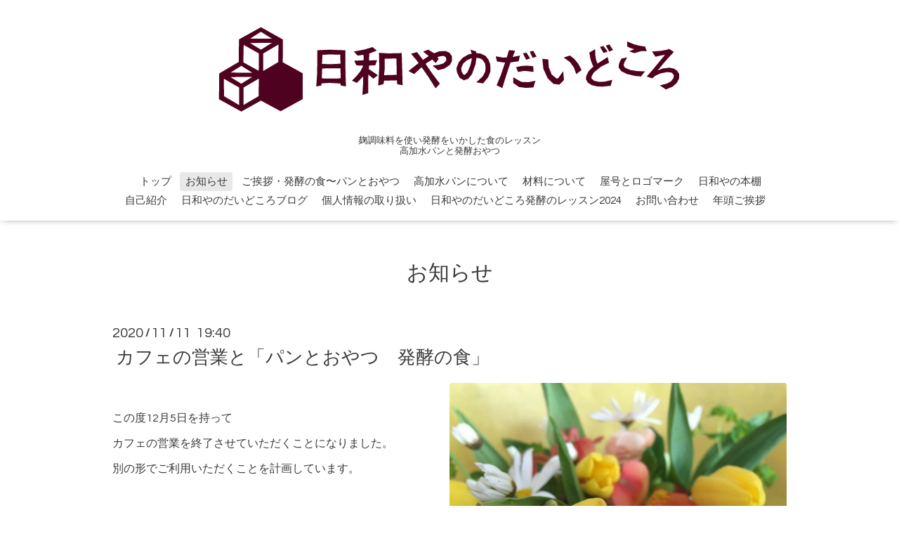

--- FILE ---
content_type: text/html; charset=utf-8
request_url: https://hiyoriyanodaidokoro.com/info/2020-11
body_size: 3308
content:
<!DOCTYPE html>

<!--[if IE 9 ]><html lang="ja" class="ie9"><![endif]-->
<!--[if (gt IE 9)|!(IE)]><!--><html lang="ja"><!--<![endif]-->
<head>
  <!-- Oneplate: ver.201709290000 -->
  <meta charset="utf-8" />
  <title>お知らせ &gt; 2020-11 - 発酵の食。　日和やのだいどころ</title>
  <meta name="viewport" content="width=device-width,initial-scale=1.0,minimum-scale=1.0">

  <meta name="description" content="お知らせ &gt; 2020-11 | 麹調味料を使い発酵をいかした食のレッスン
高加水パンと発酵おやつ">
  <meta name="keywords" content="カフェ,日和やのだいどころ,発酵食,スイーツ,生甘酒,高加水パン,グラノーラ,ヨーグルト">

  <meta property="og:title" content="発酵の食。　日和やのだいどころ">
  <meta property="og:image" content="https://cdn.goope.jp/66451/180525214611kjzp.jpg">
  <meta property="og:site_name" content="発酵の食。　日和やのだいどころ">
  
  <link rel="alternate" type="application/rss+xml" title="発酵の食。　日和やのだいどころ / RSS" href="/feed.rss">
  <link rel="stylesheet" href="//fonts.googleapis.com/css?family=Questrial">
  <link rel="stylesheet" href="/style.css?461033-1532570315">
  <link rel="stylesheet" href="/css/font-awesome/css/font-awesome.min.css">
  <link rel="stylesheet" href="/assets/slick/slick.css">

  <script src="/assets/jquery/jquery-1.9.1.min.js"></script>
  <script src="/js/tooltip.js"></script>
  <script src="/assets/clipsquareimage/jquery.clipsquareimage.js"></script>
</head>
<body id="info">

  <div class="totop">
    <i class="button fa fa-angle-up"></i>
  </div>

  <div id="container">

    <!-- #header -->
    <div id="header" class="cd-header">
      <div class="inner">

      <div class="element shop_tel" data-shoptel="">
        <div>
          <i class="fa fa-phone-square"></i>&nbsp;
        </div>
      </div>

      <h1 class="element logo">
        <a href="https://hiyoriyanodaidokoro.com"><img src='//cdn.goope.jp/66451/180525214611kjzp.jpg' alt='発酵の食。　日和やのだいどころ' /></a>
      </h1>

      <div class="element site_description">
        <span>麹調味料を使い発酵をいかした食のレッスン<br />
高加水パンと発酵おやつ</span>
      </div>

      <div class="element navi pc">
        <ul class="navi_list">
          
          <li class="navi_top">
            <a href="/" >トップ</a>
          </li>
          
          <li class="navi_info active">
            <a href="/info" >お知らせ</a><ul class="sub_navi">
<li><a href='/info/2026-01'>2026-01（2）</a></li>
<li><a href='/info/2025-10'>2025-10（1）</a></li>
<li><a href='/info/2025-09'>2025-09（1）</a></li>
<li><a href='/info/2025-06'>2025-06（3）</a></li>
<li><a href='/info/2025-03'>2025-03（1）</a></li>
<li><a href='/info/2025-01'>2025-01（2）</a></li>
<li><a href='/info/2024-12'>2024-12（1）</a></li>
<li><a href='/info/2024-11'>2024-11（1）</a></li>
<li><a href='/info/2024-08'>2024-08（2）</a></li>
<li><a href='/info/2024-07'>2024-07（1）</a></li>
<li><a href='/info/2024-06'>2024-06（1）</a></li>
<li><a href='/info/2024-03'>2024-03（2）</a></li>
<li><a href='/info/2024-01'>2024-01（3）</a></li>
<li><a href='/info/2023-11'>2023-11（1）</a></li>
<li><a href='/info/2023-08'>2023-08（2）</a></li>
<li><a href='/info/2023-07'>2023-07（2）</a></li>
<li><a href='/info/2023-06'>2023-06（1）</a></li>
<li><a href='/info/2023-05'>2023-05（1）</a></li>
<li><a href='/info/2023-04'>2023-04（1）</a></li>
<li><a href='/info/2023-03'>2023-03（1）</a></li>
<li><a href='/info/2023-02'>2023-02（1）</a></li>
<li><a href='/info/2023-01'>2023-01（3）</a></li>
<li><a href='/info/2022-12'>2022-12（3）</a></li>
<li><a href='/info/2022-11'>2022-11（1）</a></li>
<li><a href='/info/2022-10'>2022-10（1）</a></li>
<li><a href='/info/2022-08'>2022-08（2）</a></li>
<li><a href='/info/2022-07'>2022-07（2）</a></li>
<li><a href='/info/2022-06'>2022-06（2）</a></li>
<li><a href='/info/2022-05'>2022-05（2）</a></li>
<li><a href='/info/2022-04'>2022-04（2）</a></li>
<li><a href='/info/2022-03'>2022-03（3）</a></li>
<li><a href='/info/2022-02'>2022-02（2）</a></li>
<li><a href='/info/2022-01'>2022-01（5）</a></li>
<li><a href='/info/2021-12'>2021-12（3）</a></li>
<li><a href='/info/2021-11'>2021-11（6）</a></li>
<li><a href='/info/2020-11' class='active'>2020-11（1）</a></li>
<li><a href='/info/2020-10'>2020-10（1）</a></li>
<li><a href='/info/2020-09'>2020-09（3）</a></li>
<li><a href='/info/2020-07'>2020-07（2）</a></li>
<li><a href='/info/2020-05'>2020-05（1）</a></li>
<li><a href='/info/2020-04'>2020-04（2）</a></li>
<li><a href='/info/2020-03'>2020-03（1）</a></li>
<li><a href='/info/2020-02'>2020-02（2）</a></li>
<li><a href='/info/2020-01'>2020-01（5）</a></li>
<li><a href='/info/2019-12'>2019-12（1）</a></li>
<li><a href='/info/2019-11'>2019-11（5）</a></li>
<li><a href='/info/2019-10'>2019-10（6）</a></li>
<li><a href='/info/2019-09'>2019-09（2）</a></li>
<li><a href='/info/2019-08'>2019-08（3）</a></li>
<li><a href='/info/2019-07'>2019-07（3）</a></li>
<li><a href='/info/2019-06'>2019-06（2）</a></li>
<li><a href='/info/2019-05'>2019-05（3）</a></li>
<li><a href='/info/2019-04'>2019-04（3）</a></li>
<li><a href='/info/2019-03'>2019-03（2）</a></li>
<li><a href='/info/2019-02'>2019-02（2）</a></li>
<li><a href='/info/2019-01'>2019-01（4）</a></li>
<li><a href='/info/2018-12'>2018-12（2）</a></li>
<li><a href='/info/2018-11'>2018-11（6）</a></li>
<li><a href='/info/2018-10'>2018-10（3）</a></li>
<li><a href='/info/2018-09'>2018-09（4）</a></li>
<li><a href='/info/2018-08'>2018-08（3）</a></li>
<li><a href='/info/2018-07'>2018-07（3）</a></li>
<li><a href='/info/2018-06'>2018-06（3）</a></li>
<li><a href='/info/2018-05'>2018-05（1）</a></li>
<li><a href='/info/2018-02'>2018-02（2）</a></li>
</ul>

          </li>
          
          <li class="navi_free free_387271">
            <a href="/free/pantooyatu" >ご挨拶・発酵の食〜パンとおやつ</a>
          </li>
          
          <li class="navi_free free_156407">
            <a href="/free/koukasuipan" >高加水パンについて</a>
          </li>
          
          <li class="navi_free free_170789">
            <a href="/free/zairyou" >材料について</a>
          </li>
          
          <li class="navi_free free_157766">
            <a href="/free/yagorogo" >屋号とロゴマーク</a>
          </li>
          
          <li class="navi_free free_157769">
            <a href="/free/hondana" >日和やの本棚</a>
          </li>
          
          <li class="navi_staff">
            <a href="/staff" >自己紹介</a>
          </li>
          
          <li class="navi_links links_33063">
            <a href="http://hakkoukoubou-hiyoriya.hatenablog.com/" target="_blank">日和やのだいどころブログ </a>
          </li>
          
          <li class="navi_free free_158347">
            <a href="/free/kojin-info" >個人情報の取り扱い</a>
          </li>
          
          <li class="navi_free free_465165">
            <a href="/free/resson2024" >日和やのだいどころ発酵のレッスン2024</a>
          </li>
          
          <li class="navi_free free_479990">
            <a href="/free/mail" >お問い合わせ</a>
          </li>
          
          <li class="navi_free free_486686">
            <a href="/free/nentou" >年頭ご挨拶　</a>
          </li>
          
        </ul>
      </div>
      <!-- /#navi -->

      </div>
      <!-- /.inner -->

      <div class="navi mobile"></div>

      <div id="button_navi">
        <div class="navi_trigger cd-primary-nav-trigger">
          <i class="fa fa-navicon"></i>
        </div>
      </div>

    </div>
    <!-- /#header -->

    <div id="content">

<!-- CONTENT ----------------------------------------------------------------------- -->






<!----------------------------------------------
ページ：インフォメーション
---------------------------------------------->
<div class="inner">

  <h2 class="page_title">
    <span>お知らせ</span>
  </h2>

  <!-- .autopagerize_page_element -->
  <div class="autopagerize_page_element">

    
    <!-- .article -->
    <div class="article">

      <div class="date">
        2020<span> / </span>11<span> / </span>11&nbsp;&nbsp;19:40
      </div>

      <div class="body">
        <h3 class="article_title">
          <a href="/info/3604263">カフェの営業と「パンとおやつ　発酵の食」</a>
        </h3>

        <div class="photo">
          <img src='//cdn.goope.jp/66451/201111201554-5fabc7ea43290.jpg' alt='カフェの営業と「パンとおやつ　発酵の食」'/>
        </div>

        <div class="textfield">
          <p>&nbsp;</p>
<p>この度12月5日を持って</p>
<p>カフェの営業を終了させていただくことになりました。</p>
<p>別の形でご利用いただくことを計画しています。</p>
<p>&nbsp;</p>
<p>高加水パンと発酵の焼き菓子作りは続けてまいります。</p>
<p>とおか市をはじめイベントなどで販売いたします。</p>
<p>&nbsp;</p>
<p>そして新たに長岡で「パンとおやつ　発酵の食」教室をはじめます。</p>
<p>その特長は、</p>
<p>パンや焼き菓子の焼きたて、作りたてを食べること。</p>
<p>&nbsp;</p>
<p>パンをはじめ発酵調味料を使った料理、加工品などを</p>
<p>「作る」にこだわります。</p>
<p>&nbsp;</p>
<p>2021年早春にはじめる予定です。</p>
<p>詳細は順次お知らせいたします。</p>
<p>&nbsp;</p>
<p>発酵の食を、おいしく・無理なく・続ける</p>
<p>&nbsp;</p>
<p>発酵の食をともに楽しめればと思います。</p>
<p>&nbsp;</p>
<p>今後とも、</p>
<p>「日和やのだいどころ」を</p>
<p>どうぞよろしくお願いいたします。</p>
<p>&nbsp;</p>
<p>店主　庭野晴ゐ</p>
        </div>
      </div>

    </div>
    <!-- /.article -->
    

  </div>
  <!-- /.autopagerize_page_element -->

</div>
<!-- /.inner -->




























<!-- CONTENT ----------------------------------------------------------------------- -->

    </div>
    <!-- /#content -->


    
    <div class="autopagerize_insert_before"></div>

    <div class="pager">
      <div class="inner">
        <div>
           <a href="/info/2020-11" class='chk'>1</a>
        </div>
      </div>
    </div>
    


    <div class="gadgets">
      <div class="inner">
      </div>
    </div>

    <div class="sidebar">
      <div class="inner">

        <div class="block today_area">
          <h3>Schedule</h3>
          <dl>
            <dt class="today_title">
              2026.01.17 Saturday
            </dt>
            
          </dl>
        </div>

        <div class="block counter_area">
          <h3>Counter</h3>
          <div>Today: <span class="num">171</span></div>
          <div>Yesterday: <span class="num">377</span></div>
          <div>Total: <span class="num">366106</span></div>
        </div>

        <div class="block qr_area">
          <h3>Mobile</h3>
          <img src="//r.goope.jp/qr/hiyoriya"width="100" height="100" />
        </div>

      </div>
    </div>

    <div class="social">
      <div class="inner"></div>
    </div>

    <div id="footer">
        <div class="inner">

          <div class="social_icons">
            

            

            
            <a href="https://www.instagram.com/hiyoriyanodaidokoro/" target="_blank">
              <span class="icon-instagram"></span>
            </a>
            
          </div>

          <div class="shop_name">
            <a href="https://hiyoriyanodaidokoro.com">発酵の食。　日和やのだいどころ</a>
          </div>

          <div class="copyright">
            &copy;2026 <a href="https://hiyoriyanodaidokoro.com">発酵の食。　日和やのだいどころ</a>. All Rights Reserved.
          </div>

          <div>
            <div class="powered">
              Powered by <a class="link_color_02" href="https://goope.jp/">グーペ</a> /
              <a class="link_color_02" href="https://admin.goope.jp/">Admin</a>
            </div>

            <div class="shop_rss">
              <span>/ </span><a href="/feed.rss">RSS</a>
            </div>
          </div>

        </div>
    </div>

  </div>
  <!-- /#container -->

  <script src="/assets/colorbox/jquery.colorbox-min.js"></script>
  <script src="/assets/slick/slick.js"></script>
  <script src="/assets/lineup/jquery-lineup.min.js"></script>
  <script src="/assets/tile/tile.js"></script>
  <script src="/js/theme_oneplate/init.js"></script>
</body>
</html>
